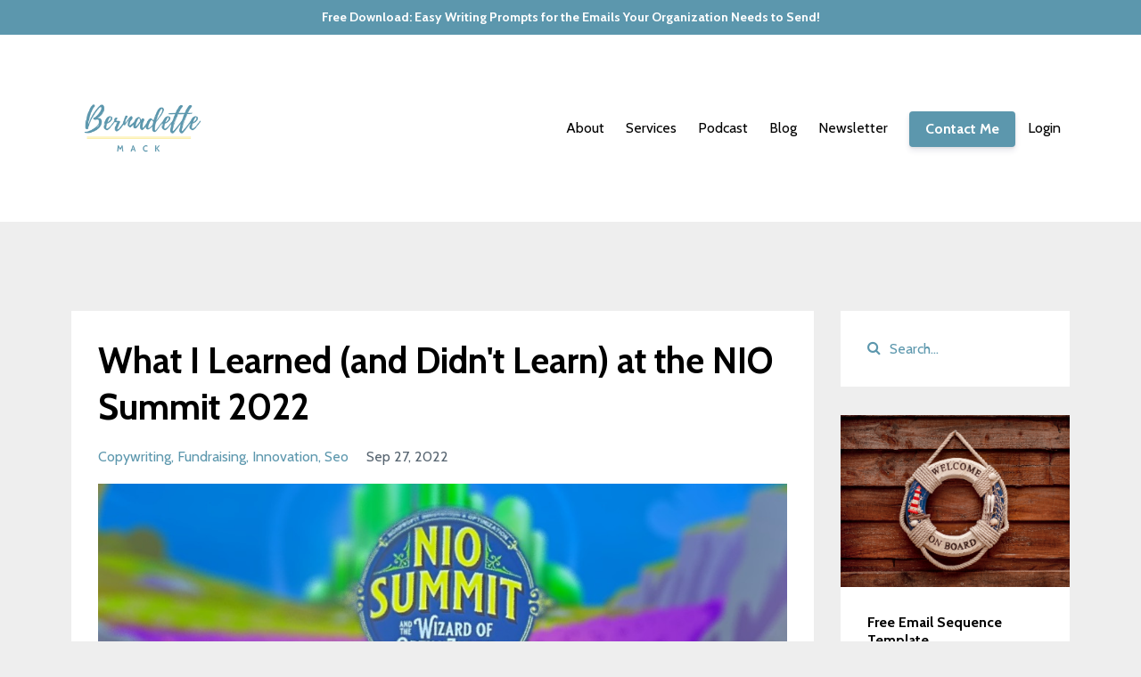

--- FILE ---
content_type: text/html; charset=utf-8
request_url: https://www.bernadettemack.com/blog/what-i-learned-and-didn-t-at-the-nio-summit-2022
body_size: 11642
content:
<!DOCTYPE html>
<html lang="en">
  <head>

    <!-- Title and description ================================================== -->
    
              <meta name="csrf-param" content="authenticity_token">
              <meta name="csrf-token" content="kKvxKDfq9k11Zlm+DcRDvlM98ac6R5QWCcRKYxGYtesr6TxyuCjWO3tOFiNohw8qMjuh6qpw65Ug4UX30ybA3Q==">
            
    <title>
      
        What I Learned (and Didn't Learn) at NIO Summit 2022
      
    </title>
    <meta charset="utf-8" />
    <meta content="IE=edge,chrome=1" http-equiv="X-UA-Compatible">
    <meta name="viewport" content="width=device-width, initial-scale=1, maximum-scale=1, user-scalable=no">
    
      <meta name="description" content="Top tips for nonprofit fundraising professionals as heard at NextAfter&#39;s NIO Summit for nonprofit innovation and optimization with ideas about digital marketing, fundraising, copywriting, SEO, and transparency. " />
    

    <!-- Helpers ================================================== -->
    <meta property="og:type" content="website">
<meta property="og:url" content="https://www.bernadettemack.com/blog/what-i-learned-and-didn-t-at-the-nio-summit-2022">
<meta name="twitter:card" content="summary_large_image">

<meta property="og:title" content="What I Learned (and Didn't Learn) at NIO Summit 2022">
<meta name="twitter:title" content="What I Learned (and Didn't Learn) at NIO Summit 2022">


<meta property="og:description" content="Top tips for nonprofit fundraising professionals as heard at NextAfter&#39;s NIO Summit for nonprofit innovation and optimization with ideas about digital marketing, fundraising, copywriting, SEO, and transparency. ">
<meta name="twitter:description" content="Top tips for nonprofit fundraising professionals as heard at NextAfter&#39;s NIO Summit for nonprofit innovation and optimization with ideas about digital marketing, fundraising, copywriting, SEO, and transparency. ">


<meta property="og:image" content="https://kajabi-storefronts-production.kajabi-cdn.com/kajabi-storefronts-production/sites/70240/images/CEptk5rfQ5iDanCZvuI6_Untitled_design_24.png">
<meta name="twitter:image" content="https://kajabi-storefronts-production.kajabi-cdn.com/kajabi-storefronts-production/sites/70240/images/CEptk5rfQ5iDanCZvuI6_Untitled_design_24.png">


    <link href="https://kajabi-storefronts-production.kajabi-cdn.com/kajabi-storefronts-production/themes/1235608/settings_images/auHyE8AFR1uPaoTxrojv__Original_size_Bernadette.png?v=2" rel="shortcut icon" />
    <link rel="canonical" href="https://www.bernadettemack.com/blog/what-i-learned-and-didn-t-at-the-nio-summit-2022" />

    <!-- CSS ================================================== -->
    <link rel="stylesheet" href="https://maxcdn.bootstrapcdn.com/bootstrap/4.0.0-alpha.4/css/bootstrap.min.css" integrity="sha384-2hfp1SzUoho7/TsGGGDaFdsuuDL0LX2hnUp6VkX3CUQ2K4K+xjboZdsXyp4oUHZj" crossorigin="anonymous">
    <link rel="stylesheet" href="https://maxcdn.bootstrapcdn.com/font-awesome/4.5.0/css/font-awesome.min.css">
    
      <link href="//fonts.googleapis.com/css?family=Cabin:400,700,400italic,700italic" rel="stylesheet" type="text/css">
    
    <link rel="stylesheet" media="screen" href="https://kajabi-app-assets.kajabi-cdn.com/assets/core-0d125629e028a5a14579c81397830a1acd5cf5a9f3ec2d0de19efb9b0795fb03.css" />
    <link rel="stylesheet" media="screen" href="https://kajabi-storefronts-production.kajabi-cdn.com/kajabi-storefronts-production/themes/1235608/assets/styles.css?174671597301525" />
    <link rel="stylesheet" media="screen" href="https://kajabi-storefronts-production.kajabi-cdn.com/kajabi-storefronts-production/themes/1235608/assets/overrides.css?174671597301525" />

    <!-- Container Width ================================================== -->
    
    

    <!-- Optional Background Image ======================================== -->
    

    <!-- Full Bleed Or Container ================================================== -->
    

    <!-- Header hook ================================================== -->
    <link rel="alternate" type="application/rss+xml" title="Nonprofit Blog" href="https://www.bernadettemack.com/blog.rss" /><script type="text/javascript">
  var Kajabi = Kajabi || {};
</script>
<script type="text/javascript">
  Kajabi.currentSiteUser = {
    "id" : "-1",
    "type" : "Guest",
    "contactId" : "",
  };
</script>
<script type="text/javascript">
  Kajabi.theme = {
    activeThemeName: "Premier Site",
    previewThemeId: null,
    editor: false
  };
</script>
<meta name="turbo-prefetch" content="false">

<script>
    (function(h,o,t,j,a,r){
        h.hj=h.hj||function(){(h.hj.q=h.hj.q||[]).push(arguments)};
        h._hjSettings={hjid:5277093,hjsv:6};
        a=o.getElementsByTagName('head')[0];
        r=o.createElement('script');r.async=1;
        r.src=t+h._hjSettings.hjid+j+h._hjSettings.hjsv;
        a.appendChild(r);
    })(window,document,'https://static.hotjar.com/c/hotjar-','.js?sv=');
</script>

<!-- Hotjar Tracking Code for https://www.bernadettemack.com/ -->
<script>
    (function(h,o,t,j,a,r){
        h.hj=h.hj||function(){(h.hj.q=h.hj.q||[]).push(arguments)};
        h._hjSettings={hjid:5277093,hjsv:6};
        a=o.getElementsByTagName('head')[0];
        r=o.createElement('script');r.async=1;
        r.src=t+h._hjSettings.hjid+j+h._hjSettings.hjsv;
        a.appendChild(r);
    })(window,document,'https://static.hotjar.com/c/hotjar-','.js?sv=');
</script>
<!-- Google tag (gtag.js) -->
<script async src="https://www.googletagmanager.com/gtag/js?id=G-9L7QCHS7ZM">
</script>
<script>
  window.dataLayer = window.dataLayer || [];
  function gtag(){dataLayer.push(arguments);}
  gtag('js', new Date());

  gtag('config', 'G-9L7QCHS7ZM');
</script>
<!-- Hotjar Tracking Code for https://www.bernadettemack.com/ -->
<script>
    (function(h,o,t,j,a,r){
        h.hj=h.hj||function(){(h.hj.q=h.hj.q||[]).push(arguments)};
        h._hjSettings={hjid:5277093,hjsv:6};
        a=o.getElementsByTagName('head')[0];
        r=o.createElement('script');r.async=1;
        r.src=t+h._hjSettings.hjid+j+h._hjSettings.hjsv;
        a.appendChild(r);
    })(window,document,'https://static.hotjar.com/c/hotjar-','.js?sv=');
</script><script>
(function(i,s,o,g,r,a,m){i['GoogleAnalyticsObject']=r;i[r]=i[r]||function(){
(i[r].q=i[r].q||[]).push(arguments)
},i[r].l=1*new Date();a=s.createElement(o),
m=s.getElementsByTagName(o)[0];a.async=1;a.src=g;m.parentNode.insertBefore(a,m)
})(window,document,'script','//www.google-analytics.com/analytics.js','ga');
ga('create', 'UA-151884319-1', 'auto', {});
ga('send', 'pageview');
</script>
<style type="text/css">
  #editor-overlay {
    display: none;
    border-color: #2E91FC;
    position: absolute;
    background-color: rgba(46,145,252,0.05);
    border-style: dashed;
    border-width: 3px;
    border-radius: 3px;
    pointer-events: none;
    cursor: pointer;
    z-index: 10000000000;
  }
  .editor-overlay-button {
    color: white;
    background: #2E91FC;
    border-radius: 2px;
    font-size: 13px;
    margin-inline-start: -24px;
    margin-block-start: -12px;
    padding-block: 3px;
    padding-inline: 10px;
    text-transform:uppercase;
    font-weight:bold;
    letter-spacing:1.5px;

    left: 50%;
    top: 50%;
    position: absolute;
  }
</style>
<script src="https://kajabi-app-assets.kajabi-cdn.com/vite/assets/track_analytics-999259ad.js" crossorigin="anonymous" type="module"></script><link rel="modulepreload" href="https://kajabi-app-assets.kajabi-cdn.com/vite/assets/stimulus-576c66eb.js" as="script" crossorigin="anonymous">
<link rel="modulepreload" href="https://kajabi-app-assets.kajabi-cdn.com/vite/assets/track_product_analytics-9c66ca0a.js" as="script" crossorigin="anonymous">
<link rel="modulepreload" href="https://kajabi-app-assets.kajabi-cdn.com/vite/assets/stimulus-e54d982b.js" as="script" crossorigin="anonymous">
<link rel="modulepreload" href="https://kajabi-app-assets.kajabi-cdn.com/vite/assets/trackProductAnalytics-3d5f89d8.js" as="script" crossorigin="anonymous">      <script type="text/javascript">
        if (typeof (window.rudderanalytics) === "undefined") {
          !function(){"use strict";window.RudderSnippetVersion="3.0.3";var sdkBaseUrl="https://cdn.rudderlabs.com/v3"
          ;var sdkName="rsa.min.js";var asyncScript=true;window.rudderAnalyticsBuildType="legacy",window.rudderanalytics=[]
          ;var e=["setDefaultInstanceKey","load","ready","page","track","identify","alias","group","reset","setAnonymousId","startSession","endSession","consent"]
          ;for(var n=0;n<e.length;n++){var t=e[n];window.rudderanalytics[t]=function(e){return function(){
          window.rudderanalytics.push([e].concat(Array.prototype.slice.call(arguments)))}}(t)}try{
          new Function('return import("")'),window.rudderAnalyticsBuildType="modern"}catch(a){}
          if(window.rudderAnalyticsMount=function(){
          "undefined"==typeof globalThis&&(Object.defineProperty(Object.prototype,"__globalThis_magic__",{get:function get(){
          return this},configurable:true}),__globalThis_magic__.globalThis=__globalThis_magic__,
          delete Object.prototype.__globalThis_magic__);var e=document.createElement("script")
          ;e.src="".concat(sdkBaseUrl,"/").concat(window.rudderAnalyticsBuildType,"/").concat(sdkName),e.async=asyncScript,
          document.head?document.head.appendChild(e):document.body.appendChild(e)
          },"undefined"==typeof Promise||"undefined"==typeof globalThis){var d=document.createElement("script")
          ;d.src="https://polyfill-fastly.io/v3/polyfill.min.js?version=3.111.0&features=Symbol%2CPromise&callback=rudderAnalyticsMount",
          d.async=asyncScript,document.head?document.head.appendChild(d):document.body.appendChild(d)}else{
          window.rudderAnalyticsMount()}window.rudderanalytics.load("2apYBMHHHWpiGqicceKmzPebApa","https://kajabiaarnyhwq.dataplane.rudderstack.com",{})}();
        }
      </script>
      <script type="text/javascript">
        if (typeof (window.rudderanalytics) !== "undefined") {
          rudderanalytics.page({"account_id":"70022","site_id":"70240"});
        }
      </script>
      <script type="text/javascript">
        if (typeof (window.rudderanalytics) !== "undefined") {
          (function () {
            function AnalyticsClickHandler (event) {
              const targetEl = event.target.closest('a') || event.target.closest('button');
              if (targetEl) {
                rudderanalytics.track('Site Link Clicked', Object.assign(
                  {"account_id":"70022","site_id":"70240"},
                  {
                    link_text: targetEl.textContent.trim(),
                    link_href: targetEl.href,
                    tag_name: targetEl.tagName,
                  }
                ));
              }
            };
            document.addEventListener('click', AnalyticsClickHandler);
          })();
        }
      </script>
<script>
!function(f,b,e,v,n,t,s){if(f.fbq)return;n=f.fbq=function(){n.callMethod?
n.callMethod.apply(n,arguments):n.queue.push(arguments)};if(!f._fbq)f._fbq=n;
n.push=n;n.loaded=!0;n.version='2.0';n.agent='plkajabi';n.queue=[];t=b.createElement(e);t.async=!0;
t.src=v;s=b.getElementsByTagName(e)[0];s.parentNode.insertBefore(t,s)}(window,
                                                                      document,'script','https://connect.facebook.net/en_US/fbevents.js');


fbq('init', '674588956507185');
fbq('track', "PageView");</script>
<noscript><img height="1" width="1" style="display:none"
src="https://www.facebook.com/tr?id=674588956507185&ev=PageView&noscript=1"
/></noscript>
<meta name='site_locale' content='en'><style type="text/css">
  /* Font Awesome 4 */
  .fa.fa-twitter{
    font-family:sans-serif;
  }
  .fa.fa-twitter::before{
    content:"𝕏";
    font-size:1.2em;
  }

  /* Font Awesome 5 */
  .fab.fa-twitter{
    font-family:sans-serif;
  }
  .fab.fa-twitter::before{
    content:"𝕏";
    font-size:1.2em;
  }
</style>
<link rel="stylesheet" href="https://cdn.jsdelivr.net/npm/@kajabi-ui/styles@1.0.4/dist/kajabi_products/kajabi_products.css" />
<script type="module" src="https://cdn.jsdelivr.net/npm/@pine-ds/core@3.14.0/dist/pine-core/pine-core.esm.js"></script>
<script nomodule src="https://cdn.jsdelivr.net/npm/@pine-ds/core@3.14.0/dist/pine-core/index.esm.js"></script>

  </head>
  <body>
    <div class="container container--main container--default">
      <div class="content-wrap">
        <div id="section-header" data-section-id="header"><!-- Header Variables -->























<!-- KJB Settings Variables -->





<style>
  .header {
    background: #fff;
  }
  
  .header .logo--text, .header--left .header-menu a {
    line-height: 150px;
  }
  .header .logo--image {
    height: 150px;
  }
  .header .logo img {
    max-height: 150px;
  }
  .announcement {
      background: #5c97ad;
      color: #ffffff;
    }
  /*============================================================================
    #Header User Menu Styles
  ==============================================================================*/
  .header .user__dropdown {
    background: #fff;
    top: 180px;
  }
  .header--center .user__dropdown {
    top: 50px;
  }
  
  /*============================================================================
    #Header Responsive Styles
  ==============================================================================*/
  @media (max-width: 767px) {
    .header .logo--text {
      line-height: 100px;
    }
    .header .logo--image {
      max-height: 100px;
    }
    .header .logo img {
      max-height: 100px;
    }
    .header .header-ham {
      top: 50px;
    }
  }
</style>



  <!-- Announcement Variables -->






<!-- KJB Settings Variables -->


<style>
  .announcement {
    background: #5c97ad;
    color: #ffffff;
  }
  a.announcement:hover {
    color: #ffffff;
  }
</style>


  
    <a href="/resource_redirect/landing_pages/2148213454" class="announcement" kjb-settings-id="sections_header_settings_show_header_announcement" target="_blank">
      Free Download: Easy Writing Prompts for the Emails Your Organization Needs to Send!
    </a>
  


  <div class="header header--light header--left" kjb-settings-id="sections_header_settings_background_color">
    <div class="container">
      
        <a href="/" class="logo logo--image">
          <img src="https://kajabi-storefronts-production.kajabi-cdn.com/kajabi-storefronts-production/file-uploads/themes/1235608/settings_images/b65e0a-b24b-561f-f6c-7604de5cc85c_737b05ad-349e-4d87-b9ea-16560f4ec68a.png" kjb-settings-id="sections_header_settings_logo"/>
        </a>
      
      <div class="header-ham">
        <span></span>
        <span></span>
        <span></span>
      </div>
      <div kjb-settings-id="sections_header_settings_menu" class="header-menu">
        
          
            <a href="https://www.bernadettemack.com/about">About</a>
          
            <a href="https://www.bernadettemack.com/writing-services">Services</a>
          
            <a href="https://soundadvice.fm/podcast/profitable-nonprofits-with-bernadette-mack/">Podcast</a>
          
            <a href="https://www.bernadettemack.com/blog">Blog</a>
          
            <a href="https://www.bernadettemack.com/bmail-archive">Newsletter</a>
          
        
        
          












<style>
  /*============================================================================
    #Individual CTA Style
  ==============================================================================*/
  .btn--solid.btn--1616081099207 {
    background: #5c97ad !important;
    border-color: #5c97ad !important;
    color: #fff !important;
  }
  .btn--solid.btn--1616081099207:hover {
    color: #fff !important;
  }
  .btn--outline.btn--1616081099207 {
    border-color: #5c97ad !important;
    color: #5c97ad !important;
  }
  .btn--outline.btn--1616081099207:hover {
    color: #5c97ad !important;
  }
</style>
<a href="https://www.bernadettemack.com/let-s-talk" class="btn btn-cta btn-- btn--solid btn-- btn--1616081099207" data-num-seconds="" id="" kjb-settings-id="sections_header_blocks_1616081099207_settings_btn_action" target="_blank">Contact Me</a>

        
        <!-- User Dropdown Variables -->





<!-- KJB Settings Variables -->






  <span kjb-settings-id="sections_header_settings_language_login"><a href="/login">Login</a></span>


      </div>
    </div>
  </div>


</div>
        


        <div id="" class="section section--global">
  <div class="container">
    <div class="row section__row">
      <div class="section__body col-lg-9">
        <div id="section-blog_post_body" data-section-id="blog_post_body"><div class="panel blog fluid-video">
  <div class="panel__body">
    <h1 class="blog__title">What I Learned (and Didn't Learn) at the NIO Summit 2022</h1>
    <div class="blog__info">
      
        <span class="blog__tags" kjb-settings-id="sections_blog_post_body_settings_show_tags">
          
            
              <a href="https://www.bernadettemack.com/blog?tag=copywriting">copywriting</a>
            
              <a href="https://www.bernadettemack.com/blog?tag=fundraising">fundraising</a>
            
              <a href="https://www.bernadettemack.com/blog?tag=innovation">innovation</a>
            
              <a href="https://www.bernadettemack.com/blog?tag=seo">seo</a>
            
          
        </span>
      
      
        <span class="blog__date" kjb-settings-id="sections_blog_post_body_settings_show_date">Sep 27, 2022</span>
      
      
    </div>
    
    
  
    
      <img src="https://kajabi-storefronts-production.kajabi-cdn.com/kajabi-storefronts-production/blogs/17785/images/zg5oVYM8SS2nxzY4gcEy_Untitled_design_25.png" class="img-fluid"/>
    
  


    <p class="reader-text-block__paragraph">Last week, I attended<span>&nbsp;</span><a href="https://www.linkedin.com/company/next-after/" data-entity-hovercard-id="urn:li:fs_miniCompany:3602433" data-entity-type="MINI_COMPANY">NextAfter</a>&rsquo;s&nbsp;<a href="https://www.niosummit.com/">NIO</a>&nbsp;(Nonprofit Innovation &amp; Optimization) Summit for the first time. And as it turns out, all the hype leading up to the conference was justified - it was well run, informative, and FUN.&nbsp;</p>
<p class="reader-text-block__paragraph">NIO isn&rsquo;t like most conferences. For one, there are no breakouts. So, no hustling from room to room hoping you chose the best topic. Everyone gets the chance to hear every talk - and learn about topics they may never have chosen for themselves. Second, there&rsquo;s a heavy emphasis on participation. Each activity is rewarded with swag tokens that can be traded for t-shirts, socks, mugs, and other cool items. (You&rsquo;d better believe that I completed every game and trivia question at the pre-summit party at the College Basketball Experience&nbsp;and&nbsp;talked to (nearly) every vendor in the NIO exhibit hall. Because: free merch!)&nbsp;&nbsp;</p>
<p class="reader-text-block__paragraph">Plus, all that participating made the overall experience better: I talked to more people and got more involved than I would have without the added motivation.</p>
<p class="reader-text-block__paragraph">When it came to the substance of the summit, nearly every session was a win. There were more than 25 speakers and each provided helpful insights and information - but, of course, I had my favorites. Here are my<span>&nbsp;</span><strong>top NIO Summit 2022 speaker takeaways</strong>:</p>
<p class="reader-text-block__paragraph">&nbsp;</p>
<p class="reader-text-block__paragraph">Guys named Marcus really delivered at the summit. First,<span>&nbsp;</span><a href="https://www.linkedin.com/in/marcussheridan?miniProfileUrn=urn%3Ali%3Afs_miniProfile%3AACoAAAJ-w5gBswgGPw64_TCN4u-i-Ww6oWL_kPI" data-entity-hovercard-id="urn:li:fs_miniProfile:ACoAAAJ-w5gBswgGPw64_TCN4u-i-Ww6oWL_kPI" data-entity-type="MINI_PROFILE">Marcus Sheridan</a>, &ldquo;the pool guy&rdquo; and author of&nbsp;<a href="https://www.amazon.com/They-Ask-You-Answer-Revolutionary/dp/1119312973">They Ask You Answer</a>, was practically on his hands and knees urging nonprofits to establish a voice of trust, to be willing to talk about the things nobody else wants to talk about, and to show the things that others won&rsquo;t show (where&nbsp;<em>does</em>&nbsp;the money go?). He reminded us that, while everyone believes their nonprofit is "different",&nbsp;<strong>donor tendencies are human tendencies</strong>&nbsp;and they are the same wherever we go. When considering whether to support you or not, prospective donors want to know:&nbsp;</p>
<ol>
<li><strong>where the money goes and how it&rsquo;s used</strong></li>
<li><strong>what the problems are and how the org plans to solve them</strong></li>
<li><strong>about other options or comparisons (why should I give to you?)</strong></li>
<li><strong>reviews and recommendations - if not you, who do you recommend? Let them hear it from you.</strong></li>
</ol>
<p class="reader-text-block__paragraph"><strong>Final thought:</strong>&nbsp;Who is the hero in your messages? HINT: It can&rsquo;t be your organization.</p>
<p class="reader-text-block__paragraph">&nbsp;</p>
<p class="reader-text-block__paragraph">The next Marcus,<span>&nbsp;</span><a href="https://www.linkedin.com/in/marctothec?miniProfileUrn=urn%3Ali%3Afs_miniProfile%3AACoAAACuMk4BMkqgDlGVlLC_IzPK9DR2UmViGZ0" data-entity-hovercard-id="urn:li:fs_miniProfile:ACoAAACuMk4BMkqgDlGVlLC_IzPK9DR2UmViGZ0" data-entity-type="MINI_PROFILE">Dr. Marcus Collins</a>, of<span>&nbsp;</span><a href="https://www.linkedin.com/company/wieden---kennedy/" data-entity-hovercard-id="urn:li:fs_miniCompany:6304" data-entity-type="MINI_COMPANY">Wieden + Kennedy</a>-Kennedy New York, kept us&nbsp;<em>limbically</em>&nbsp;focused. That is, he emphasized the importance of appealing to the emotional center of our prospective donors' brains. He asserted that we can persuade people through THEIR passions and offered the following shifts we can make to attract more people to our organizations:&nbsp;</p>
<ul>
<li><strong>Instead of being on brand, be on belief.&nbsp;</strong></li>
<li><strong>Instead of staying on message, stay on value.&nbsp;</strong></li>
<li><strong>Instead of being on strategy, be on conviction.&nbsp;</strong></li>
</ul>
<p class="reader-text-block__paragraph"><strong>Final thought:</strong>&nbsp;Tap into a network of people who have the same convictions as you &amp; they<span>&nbsp;</span><em>will<span>&nbsp;</span></em>share your brand.&nbsp;</p>
<p class="reader-text-block__paragraph">&nbsp;</p>
<p class="reader-text-block__paragraph">Without any more Marcuses to tell you about, I&rsquo;ll move on to<span>&nbsp;</span><a href="https://www.linkedin.com/in/harrisonamy?miniProfileUrn=urn%3Ali%3Afs_miniProfile%3AACoAAABatfMBlkGFxkFAkTsOy6AbhtZ5v-ig-FM" data-entity-hovercard-id="urn:li:fs_miniProfile:ACoAAABatfMBlkGFxkFAkTsOy6AbhtZ5v-ig-FM" data-entity-type="MINI_PROFILE">Amy Harrison</a>, from&nbsp;<a href="https://harrisonamy.com/">HarrisonAmy Copywriting</a>, who reminded us that all relationships rely on effective communication. When it comes to writing to our audiences we have to be willing to&nbsp;<strong>try new things</strong>&nbsp;and avoid making assumptions about what readers know about us. It&rsquo;s not enough to be enthusiastic, we must be descriptive in our writing, stay curious, and find ways to keep things creative. Harrison supplied this great creativity hack:&nbsp;</p>
<ol>
<li><strong>think of a common theme for the organization&nbsp;</strong></li>
<li><strong>list 25 positive associations with the theme</strong></li>
<li><strong>list 25 negative associations with the theme</strong></li>
<li><strong>use these lists to create story angles and subject lines</strong></li>
</ol>
<p class="reader-text-block__paragraph"><strong>Final thought:</strong>&nbsp;Be a partner to your readers; show that you know what they care about and that you are in it together to make things happen.&nbsp;</p>
<p class="reader-text-block__paragraph">&nbsp;</p>
<p class="reader-text-block__paragraph">And, perhaps the simplest yet most impactful message I heard delivered to fundraisers at the summit came from&nbsp;<a href="https://www.linkedin.com/in/jeffgiddens?miniProfileUrn=urn%3Ali%3Afs_miniProfile%3AACoAAACRXtgBvONtV_CbMnJ645IEgIlgifjVjHs" data-entity-hovercard-id="urn:li:fs_miniProfile:ACoAAACRXtgBvONtV_CbMnJ645IEgIlgifjVjHs" data-entity-type="MINI_PROFILE">Jeff Giddens</a>, NextAfter President, who said: the number one characteristic of successful fundraisers is<span>&nbsp;</span><strong>humility</strong>. Not the&nbsp;overused &ldquo;I am humbled and honored&rdquo; attempt at humility we see on the socials. Rather, humility in its true sense: a type of reserve that allows us to step back and ask more questions, a nonresistance that encourages us to experiment, and the relief that comes when we realize that we don&rsquo;t, in fact, know it all. Instead of&nbsp;trying to be "experts," fundraisers with humility can become seekers; and discover what&rsquo;s really working&nbsp;for organizations right now.&nbsp;&nbsp;</p>
<p class="reader-text-block__paragraph"><strong>Final thought:</strong>&nbsp;Humility means thinking of yourself (your org) less, saying &ldquo;I don&rsquo;t know,&rdquo; and experimenting to find out how to inspire greater giving.&nbsp;</p>
<p class="reader-text-block__paragraph">&nbsp;</p>
<p class="reader-text-block__paragraph">What I<span>&nbsp;</span><em>didn't</em><span>&nbsp;</span>learn at the summit (I'm happy to report) was all about the latest shiny objects.&nbsp;Exactly zero time was spent on floating far-fetched fundraising tools or the latest, greatest technological distraction. NIO was about&nbsp;connecting with empathy, making data-driven decisions, and trying<span>&nbsp;</span><em>your own<span>&nbsp;</span></em>new things. And<span>&nbsp;</span><strong>in a nonprofit world that seems so lacking in the fundamentals, working on&nbsp;the basics never looked more innovative.&nbsp;</strong></p>
<p>&nbsp;</p>
    
  </div>
</div>



</div>
      </div>
      <div id="section-blog_sidebar" data-section-id="blog_sidebar">
  <div class="section__sidebar col-lg-3">
    
      
          




<style>
  .search {
    background-color: #ffffff;
  }
  .panel--1616076375062 ::-webkit-input-placeholder {
    color: #5c97ad;
  }
  .panel--1616076375062 ::-moz-placeholder {
    color: #5c97ad;
  }
  .panel--1616076375062 :-ms-input-placeholder {
    color: #5c97ad;
  }
  .panel--1616076375062 :-moz-placeholder {
    color: #5c97ad;
  }
  .panel--1616076375062 .search__icon {
    color: #5c97ad;
  }
  .panel--1616076375062 .search__input {
    color: #5c97ad;
  }
</style>

<div class="panel panel--1616076375062 search" kjb-settings-id="sections_blog_sidebar_blocks_1616076375062_settings_search_text">
  <div class="panel__body">
    <form action="/blog/search" method="get" role="search">
      <div class="input-group">
        <span class="input-group-addon search__icon"><i class="fa fa-search"></i></span>
        <input class="form-control search__input" type="search" name="q" placeholder="Search...">
      </div>
    </form>
  </div>
</div>

        
    
      
          




<style>
  .panel--1616076718517 {
    /*============================================================================
      #Background Color Override
    ==============================================================================*/
    background: #fff;
    
  }
</style>


<!-- Block Variables -->







<!-- KJB Settings Variables -->





<style>
  .panel--1616076718517 img {
    margin: 0 0 0 0;
    width: 100%;
    text-align: ;
  }
  .panel--1616076718517 .btn {
    margin: 0 0 0 0;
  }
</style>

<div class="panel panel--light panel--1616076718517" kjb-settings-id="sections_blog_sidebar_blocks_1616076718517_settings_background_color">
  
    <img src="https://kajabi-storefronts-production.kajabi-cdn.com/kajabi-storefronts-production/themes/1235608/settings_images/y9HQGCDSSU66MLEZrI4j_jamie-street-p2ifKHu3dXM-unsplash.jpg" class="img-fluid" kjb-settings-id="sections_blog_sidebar_blocks_1616076718517_settings_image"/>
  
  <div class="panel__body">
    
      <h6 class="panel__heading" kjb-settings-id="sections_blog_sidebar_blocks_1616076718517_settings_heading">Free Email Sequence Template</h6>
    
    <div class="panel__copy" kjb-settings-id="sections_blog_sidebar_blocks_1616076718517_settings_content"><p>Engagement during the first 30 days is critical for member/donor retention.</p>
<p>Download this free&nbsp;sample email sequence&nbsp;to expertly welcome members that stay!</p></div>
    
      












<style>
  /*============================================================================
    #Individual CTA Style
  ==============================================================================*/
  .btn--solid.btn--1616076718517 {
    background: #5c97ad !important;
    border-color: #5c97ad !important;
    color: #fff !important;
  }
  .btn--solid.btn--1616076718517:hover {
    color: #fff !important;
  }
  .btn--outline.btn--1616076718517 {
    border-color: #5c97ad !important;
    color: #5c97ad !important;
  }
  .btn--outline.btn--1616076718517:hover {
    color: #5c97ad !important;
  }
</style>
<a href="/resource_redirect/landing_pages/1090775" class="btn btn-cta btn--block btn--solid btn--med btn--1616076718517" data-num-seconds="" id="" kjb-settings-id="sections_blog_sidebar_blocks_1616076718517_settings_btn_action" target="_blank">Don't Mind if I Do</a>

    
  </div>
</div>

        
    
      
          <!-- Block Variables -->







<!-- KJB Settings Variables -->



<style>
  .panel--1616076402147 {
    background: #e1e1e1;
    color: ;
  }
</style>

<div class="panel panel--light panel--1616076402147" kjb-settings-id="sections_blog_sidebar_blocks_1616076402147_settings_background_color">
  <div class="panel__body">
    <div class="panel__block" kjb-settings-id="sections_blog_sidebar_blocks_1616076402147_settings_content">
      <p>Never Miss a Blog Post - Subscribe to B-mail for the latest content delivered to your inbox.</p>
    </div>
    












<style>
  /*============================================================================
    #Individual CTA Style
  ==============================================================================*/
  .btn--solid.btn--1616076402147 {
    background: #5c97ad !important;
    border-color: #5c97ad !important;
    color: #fff !important;
  }
  .btn--solid.btn--1616076402147:hover {
    color: #fff !important;
  }
  .btn--outline.btn--1616076402147 {
    border-color: #5c97ad !important;
    color: #5c97ad !important;
  }
  .btn--outline.btn--1616076402147:hover {
    color: #5c97ad !important;
  }
</style>
<a href="/resource_redirect/landing_pages/1689323" class="btn btn-cta btn--block btn--solid btn--med btn--1616076402147" data-num-seconds="" id="" kjb-settings-id="sections_blog_sidebar_blocks_1616076402147_settings_btn_action" target="_blank">Try It</a>

  </div>
</div>

        
    
      
          <!-- Block Variables -->



<!-- KJB Settings Variables -->



<div class="panel" kjb-settings-id="sections_blog_sidebar_blocks_1616076465519_settings_heading">
  <div class="panel__body">
    <p class="panel__heading panel__heading--light" kjb-settings-id="sections_blog_sidebar_blocks_1616076465519_settings_heading">Categories</p>
    <a href="/blog" kjb-settings-id="sections_blog_sidebar_blocks_1616076465519_settings_all_tags">All Categories</a>
    
      
        <p><a href="https://www.bernadettemack.com/blog?tag=annual+fund" class="capitalize">annual fund</a></p>
      
    
      
        <p><a href="https://www.bernadettemack.com/blog?tag=appeal+letters" class="capitalize">appeal letters</a></p>
      
    
      
        <p><a href="https://www.bernadettemack.com/blog?tag=association+bylaws" class="capitalize">association bylaws</a></p>
      
    
      
        <p><a href="https://www.bernadettemack.com/blog?tag=associations" class="capitalize">associations</a></p>
      
    
      
        <p><a href="https://www.bernadettemack.com/blog?tag=automated+marketing" class="capitalize">automated marketing</a></p>
      
    
      
        <p><a href="https://www.bernadettemack.com/blog?tag=blog" class="capitalize">blog</a></p>
      
    
      
        <p><a href="https://www.bernadettemack.com/blog?tag=board+development" class="capitalize">board development</a></p>
      
    
      
        <p><a href="https://www.bernadettemack.com/blog?tag=board+relations" class="capitalize">board relations</a></p>
      
    
      
        <p><a href="https://www.bernadettemack.com/blog?tag=bob+marley" class="capitalize">bob marley</a></p>
      
    
      
        <p><a href="https://www.bernadettemack.com/blog?tag=bob+ross" class="capitalize">bob ross</a></p>
      
    
      
        <p><a href="https://www.bernadettemack.com/blog?tag=building+community" class="capitalize">building community</a></p>
      
    
      
        <p><a href="https://www.bernadettemack.com/blog?tag=bylaw+review" class="capitalize">bylaw review</a></p>
      
    
      
        <p><a href="https://www.bernadettemack.com/blog?tag=canva" class="capitalize">canva</a></p>
      
    
      
        <p><a href="https://www.bernadettemack.com/blog?tag=clubhouse" class="capitalize">clubhouse</a></p>
      
    
      
        <p><a href="https://www.bernadettemack.com/blog?tag=collaboration" class="capitalize">collaboration</a></p>
      
    
      
        <p><a href="https://www.bernadettemack.com/blog?tag=communication" class="capitalize">communication</a></p>
      
    
      
        <p><a href="https://www.bernadettemack.com/blog?tag=community" class="capitalize">community</a></p>
      
    
      
        <p><a href="https://www.bernadettemack.com/blog?tag=conflict+resolution" class="capitalize">conflict resolution</a></p>
      
    
      
        <p><a href="https://www.bernadettemack.com/blog?tag=connection" class="capitalize">connection</a></p>
      
    
      
        <p><a href="https://www.bernadettemack.com/blog?tag=content+calendar" class="capitalize">content calendar</a></p>
      
    
      
        <p><a href="https://www.bernadettemack.com/blog?tag=copywriting" class="capitalize">copywriting</a></p>
      
    
      
        <p><a href="https://www.bernadettemack.com/blog?tag=covid-19" class="capitalize">covid-19</a></p>
      
    
      
        <p><a href="https://www.bernadettemack.com/blog?tag=data" class="capitalize">data</a></p>
      
    
      
        <p><a href="https://www.bernadettemack.com/blog?tag=debate" class="capitalize">debate</a></p>
      
    
      
        <p><a href="https://www.bernadettemack.com/blog?tag=decision+making" class="capitalize">decision making</a></p>
      
    
      
        <p><a href="https://www.bernadettemack.com/blog?tag=deliverability" class="capitalize">deliverability</a></p>
      
    
      
        <p><a href="https://www.bernadettemack.com/blog?tag=digital+advertising" class="capitalize">digital advertising</a></p>
      
    
      
        <p><a href="https://www.bernadettemack.com/blog?tag=digital+marketing" class="capitalize">digital marketing</a></p>
      
    
      
        <p><a href="https://www.bernadettemack.com/blog?tag=digital+media+strategy+for+nonprofits" class="capitalize">digital media strategy for nonprofits</a></p>
      
    
      
        <p><a href="https://www.bernadettemack.com/blog?tag=dissolution" class="capitalize">dissolution</a></p>
      
    
  </div>
</div>

        
    
      
          <!-- Block Variables -->

















<!-- KJB Settings Variables -->















<style>
  .social--1616076605688 .social__link {
    color: #999;
  }
</style>

<div class="social social--1616076605688">
  
    <a target="_blank" class="social__link fa fa-facebook" href="https://www.facebook.com/therealbernmack" kjb-settings-id="sections_blog_sidebar_blocks_1616076605688_settings_social_facebook_url"></a>
  
  
  
    <a target="_blank" class="social__link fa fa-instagram" href="https://www.instagram.com/therealbernmack" kjb-settings-id="sections_blog_sidebar_blocks_1616076605688_settings_social_instagram_url"></a>
  
  
    <a target="_blank" class="social__link fa fa-linkedin" href="www.linkedin.com/bernadettemack" kjb-settings-id="sections_blog_sidebar_blocks_1616076605688_settings_social_linkedin_url"></a>
  
  
  
    <a target="_blank" class="social__link fa fa-pinterest" href="https://www.pinterest.com/therealbernmack" kjb-settings-id="sections_blog_sidebar_blocks_1616076605688_settings_social_pinterest_url"></a>
  
  
  
  
  
  
  
  
  
</div>

        
    
  </div>



</div>
    </div>
  </div>
</div>
        <div id="section-footer" data-section-id="footer">


<style>
  .footer {
    background: #ffffff;
  }
  
    .footer, .footer--dark a, .footer--dark a:hover, .footer--dark a:not([href]):not([tabindex]) {
      color: #5c97ad;
    }
    .footer, .footer--light a, .footer--light a:hover, .footer--light a:not([href]):not([tabindex]) {
      color: #5c97ad;
    }
  
</style>

  <footer class="footer footer--light footer--left" kjb-settings-id="sections_footer_settings_background_color">
    <div class="container">
      <div class="footer__text-container">
        
        
          <span kjb-settings-id="sections_footer_settings_copyright" class="footer__copyright">&copy; 2026 Bernadette Mack, LLC</span>
        
        
          <div class="footer__powered-by">
            <a target="_blank" rel="nofollow noopener" href="https://app.kajabi.com/r/rpr7CAxY?powered_by=true">Powered by Kajabi</a>
          </div>
        
        
          <div kjb-settings-id="sections_footer_settings_menu" class="footer__menu">
            
              <a class="footer__menu-item" href="https://www.bernadettemack.com/pages/terms">Terms</a>
            
              <a class="footer__menu-item" href="https://www.bernadettemack.com/privacy-policy">Privacy Policy</a>
            
              <a class="footer__menu-item" href="https://www.bernadettemack.com/login">Login</a>
            
          </div>
        
      </div>
      <!-- Section Variables -->

























<!-- KJB Settings Variables -->

















<style>
  .footer .social-icons__icon,
  .footer .social-icons__icon:hover {
    color: #ffffff;
  }
  .footer .social-icons--round .social-icons__icon ,
  .footer .social-icons--square .social-icons__icon {
    background-color: #f8d72a;
  }
</style>


  <div class="social-icons social-icons--round social-icons--center">
    <div class="social-icons__row">
      
        <a class="social-icons__icon fa fa-facebook" href="https://www.facebook.com/therealbernmack" kjb-settings-id="sections_footer_settings_social_icon_link_facebook" target="_blank"></a>
      
      
      
        <a class="social-icons__icon fa fa-instagram" href="https://www.instagram.com/therealbernmack" kjb-settings-id="sections_footer_settings_social_icon_link_instagram" target="_blank"></a>
      
      
      
      
      
      
      
      
        <a class="social-icons__icon fa fa-linkedin" href="https://www.linkedin.com/in/bernadettemack/" kjb-settings-id="sections_footer_settings_social_icon_link_linkedin" target="_blank"></a>
      
      
      
      
      
      
      
    </div>
  </div>


    </div>
  </footer>


</div>
      </div>
    </div>
    
      <div id="section-pop_exit" data-section-id="pop_exit">

  



  
    <div id="exit-pop" class="pop pop--light" style="display: none;" data-timed-reveal="" data-cookie-expire="3">
  <div class="pop__content">
    <div class="pop__inner">
      <div class="pop__body" style="background: #fff">
        <a class="pop__close">
          Close
        </a>
        
          <img src="https://kajabi-storefronts-production.kajabi-cdn.com/kajabi-storefronts-production/file-uploads/themes/1235608/settings_images/c8855d5-ad43-dc15-a188-10dd32b5147e_3df2da5a-126a-4799-a1d8-402172c9512c.png" class="img-fluid" kjb-settings-id="sections_pop_exit_settings_image"/>
        
        <div class="pop__body--inner">
          <div kjb-settings-id="sections_pop_exit_settings_text">
            <h4>What does it take to start sending messages people actually want to read?</h4>
<p><br />It’s a little trickier than just hitting “send!” Check out <em>How Email Will Shape the Success of Your Next Campaign</em>—a recorded training for nonprofits who want better results (and warmer donor relationships).</p>
<p><br /><strong>When you’re ready to stop dreading email and start using it well, this is your go-to guide—because connection comes BEFORE the campaign.</strong></p>
          </div>
          
            












<style>
  /*============================================================================
    #Individual CTA Style
  ==============================================================================*/
  .btn--solid.btn--1603201469515 {
    background: #5c97ad !important;
    border-color: #5c97ad !important;
    color: #a52ba8 !important;
  }
  .btn--solid.btn--1603201469515:hover {
    color: #a52ba8 !important;
  }
  .btn--outline.btn--1603201469515 {
    border-color: #5c97ad !important;
    color: #5c97ad !important;
  }
  .btn--outline.btn--1603201469515:hover {
    color: #5c97ad !important;
  }
</style>
<a href="/resource_redirect/offers/rJ8oxfNZ" class="btn btn-cta btn--auto btn--outline btn--large btn--1603201469515" data-num-seconds="" id="" kjb-settings-id="sections_pop_exit_blocks_1603201469515_settings_btn_action" target="_blank">Download Now</a>

          
        </div>
      </div>
    </div>
  </div>
</div>

  


</div>
    
    <div id="section-pop_two_step" data-section-id="pop_two_step">






  


<style>
  #two-step {
    display: none;
    /*============================================================================
      #Background Color Override
    ==============================================================================*/
    
      /*============================================================================
        #Text Color Override
      ==============================================================================*/
      color: ;
    
  }
</style>

<div id="two-step" class="pop pop--light">
  <div class="pop__content">
    <div class="pop__inner">
      <div class="pop__body" style="background: #fff;">
        <a class="pop__close">
          Close
        </a>
        
          <img src="https://kajabi-storefronts-production.kajabi-cdn.com/kajabi-storefronts-production/themes/1235608/settings_images/JXMnrix6TRa82uXgMgR7_file.jpg" class="img-fluid" kjb-settings-id="sections_pop_two_step_settings_image"/>
        
        <div class="pop__body--inner">
          
            <div class="block--1492725498873">
              
                  




<style>
  .block--1492725498873 .progress-wrapper .progress-bar {
    width: 50%;
    background-color: #5c97ad;
  }
  .block--1492725498873 .progress-wrapper .progress {
    background-color: #f9f9f9;
  }
</style>

<div class="progress-wrapper" kjb-settings-id="sections_pop_two_step_blocks_1492725498873_settings_show_progress">
  <p class="progress-percent" kjb-settings-id="sections_pop_two_step_blocks_1492725498873_settings_progress_text">50% Complete</p>
  <div class="progress">
    <div class="progress-bar progress-bar-striped" kjb-settings-id="sections_pop_two_step_blocks_1492725498873_settings_progress_percent"></div>
  </div>
</div>

                
            </div>
          
            <div class="block--1492725503624">
              
                  <div kjb-settings-id="sections_pop_two_step_blocks_1492725503624_settings_text">
  <h3>Join The Journey!</h3>
<p>We're going places, you and I! Never miss a beat by joining my mailing list - I promise&nbsp;to only send you useful, inspirational (or funny) information. <em>Pinky swear!</em></p>
</div>

              
            </div>
          
          
  <form data-parsley-validate="true" data-kjb-disable-on-submit="true" action="https://www.bernadettemack.com/forms/252792/form_submissions" accept-charset="UTF-8" method="post"><input name="utf8" type="hidden" value="&#x2713;" autocomplete="off" /><input type="hidden" name="authenticity_token" value="AYP69duxG6OypC1VLjli4NTCdooixDw888lEs25/Dlw5OcK1FRA25pniAF59ufIt5KH41bH+JLh+Hkf+cRQx0A==" autocomplete="off" /><input type="text" name="website_url" autofill="off" placeholder="Skip this field" style="display: none;" /><input type="hidden" name="kjb_fk_checksum" autofill="off" value="834dc78a7fc1dfaf981207f7faaa371f" />
    
    
    
    
    
    
    
    

    <style>
      /*============================================================================
        #Individual CTA Style
      ==============================================================================*/
      .btn--sections_pop_two_step_settings_btn_text.btn--solid {
        background: #5c97ad;
        border-color: #5c97ad;
        color: #fff;
      }
      .btn--sections_pop_two_step_settings_btn_text.btn--outline {
        border-color: #5c97ad;
        color: #5c97ad;
      }
    </style>
    <div class="pop__form" kjb-settings-id="sections_pop_two_step_settings_form">
      <input type="hidden" name="thank_you_url" value="">
      <div class="row optin optin--stacked">
        
          <div class="col-sm-12">
            <div class="email-field form-group"><input required="required" class="form-control" placeholder="Email" type="email" name="form_submission[email]" id="form_submission_email" /></div>
          </div>
        
          <div class="col-sm-12">
            <div class="text-field form-group"><input type="text" name="form_submission[name]" id="form_submission_name" value="" required="required" class="form-control" placeholder="First Name" /></div>
          </div>
        
        <div class="col-sm-12">
          <button class="btn btn--sections_pop_two_step_settings_btn_text btn--auto btn--solid btn-form" id="form-button" type="submit" kjb-settings-id="sections_pop_two_step_settings_btn_text">Submit</button>
        </div>
      </div>
    </div>
  </form>


        </div>
      </div>
    </div>
  </div>
</div>

</div>

    <!-- Javascripts ================================================== -->
    <script src="https://kajabi-app-assets.kajabi-cdn.com/assets/core-138bf53a645eb18eb9315f716f4cda794ffcfe0d65f16ae1ff7b927f8b23e24f.js"></script>
    <script charset='ISO-8859-1' src='https://fast.wistia.com/assets/external/E-v1.js'></script>
    <script charset='ISO-8859-1' src='https://fast.wistia.com/labs/crop-fill/plugin.js'></script>
    <script src="https://cdnjs.cloudflare.com/ajax/libs/ouibounce/0.0.12/ouibounce.min.js"></script>
    <script src="https://cdnjs.cloudflare.com/ajax/libs/slick-carousel/1.6.0/slick.min.js"></script>
    <script src="https://kajabi-storefronts-production.kajabi-cdn.com/kajabi-storefronts-production/themes/1235608/assets/scripts.js?174671597301525"></script>
    <script src="https://cdnjs.cloudflare.com/ajax/libs/tether/1.3.8/js/tether.min.js"></script><!-- Tether for Bootstrap -->
    <script src="https://maxcdn.bootstrapcdn.com/bootstrap/4.0.0-alpha.4/js/bootstrap.min.js" integrity="sha384-VjEeINv9OSwtWFLAtmc4JCtEJXXBub00gtSnszmspDLCtC0I4z4nqz7rEFbIZLLU" crossorigin="anonymous"></script>
    
      <script id="dsq-count-scr" src="//.disqus.com/count.js" async=""></script>
    
  </body>
</html>